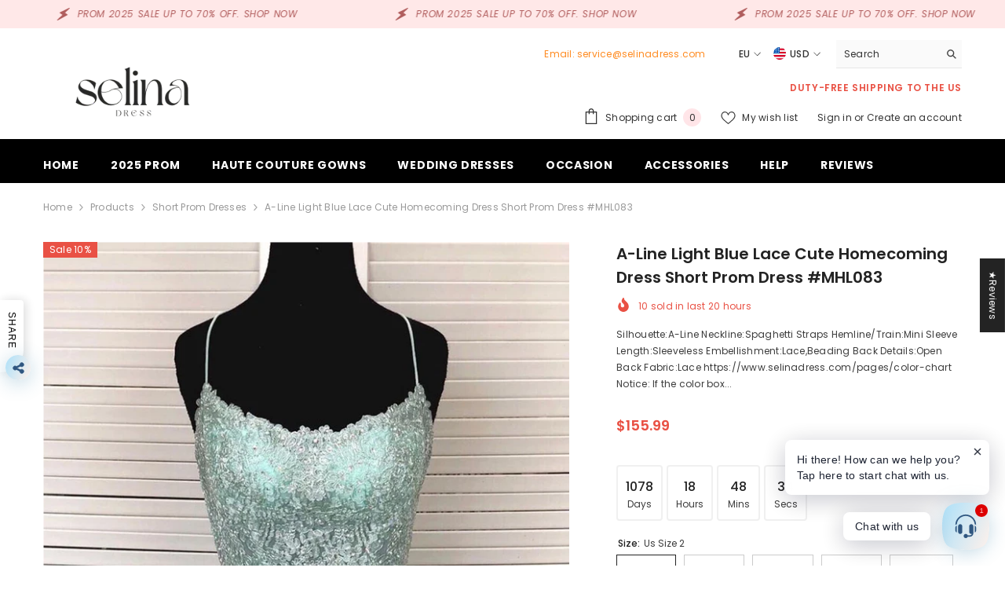

--- FILE ---
content_type: text/css
request_url: https://www.selinadress.com/cdn/shop/t/10/assets/disclosure.css?v=39954821399009248211728718037
body_size: -506
content:
.disclosure{position:relative}.disclosure__button{align-items:center;cursor:pointer;display:flex;background-color:transparent}.disclosure__list{z-index:2;background-color:var(--bg-white)}.disclosure__item{position:relative}.disclosure__link{display:block;padding:.5rem 2.2rem;text-decoration:none;line-height:1.8}
/*# sourceMappingURL=/cdn/shop/t/10/assets/disclosure.css.map?v=39954821399009248211728718037 */
